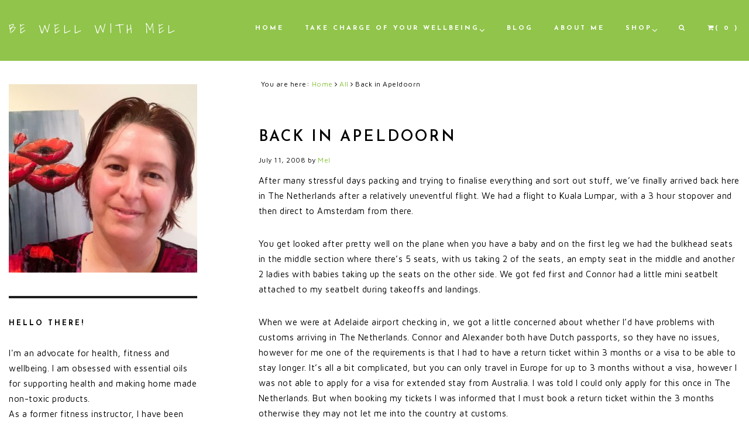

--- FILE ---
content_type: text/html; charset=UTF-8
request_url: https://mel.id.au/2008/07/back-in-apeldoorn/
body_size: 52359
content:
<!DOCTYPE html>
<html lang="en-US">
<head >
<meta charset="UTF-8" />
<meta name="viewport" content="width=device-width, initial-scale=1" />
<meta name="viewport" content="width=device-width, initial-scale=1, maximum-scale=1" /><title>Back in Apeldoorn</title>
<meta name='robots' content='max-image-preview:large' />
<link rel='dns-prefetch' href='//fonts.googleapis.com' />
<link rel="alternate" type="application/rss+xml" title="Be Well With Mel &raquo; Feed" href="https://mel.id.au/feed/" />
<link rel="alternate" type="application/rss+xml" title="Be Well With Mel &raquo; Comments Feed" href="https://mel.id.au/comments/feed/" />
<link rel="alternate" title="oEmbed (JSON)" type="application/json+oembed" href="https://mel.id.au/wp-json/oembed/1.0/embed?url=https%3A%2F%2Fmel.id.au%2F2008%2F07%2Fback-in-apeldoorn%2F" />
<link rel="alternate" title="oEmbed (XML)" type="text/xml+oembed" href="https://mel.id.au/wp-json/oembed/1.0/embed?url=https%3A%2F%2Fmel.id.au%2F2008%2F07%2Fback-in-apeldoorn%2F&#038;format=xml" />
<link rel="canonical" href="https://mel.id.au/2008/07/back-in-apeldoorn/" />
<style id='wp-img-auto-sizes-contain-inline-css' type='text/css'>
img:is([sizes=auto i],[sizes^="auto," i]){contain-intrinsic-size:3000px 1500px}
/*# sourceURL=wp-img-auto-sizes-contain-inline-css */
</style>
<link rel='stylesheet' id='zp_google_fonts-css' href='//fonts.googleapis.com/css?family=Quicksand:400,700,300|Josefin+Sans:400,100,300,600,700|Maven+Pro:400,500,700' type='text/css' media='all' />
<link rel='stylesheet' id='brutal-css' href='https://mel.id.au/wp-content/themes/brutal/style.css?ver=1.3.1' type='text/css' media='all' />
<style id='wp-emoji-styles-inline-css' type='text/css'>

	img.wp-smiley, img.emoji {
		display: inline !important;
		border: none !important;
		box-shadow: none !important;
		height: 1em !important;
		width: 1em !important;
		margin: 0 0.07em !important;
		vertical-align: -0.1em !important;
		background: none !important;
		padding: 0 !important;
	}
/*# sourceURL=wp-emoji-styles-inline-css */
</style>
<style id='wp-block-library-inline-css' type='text/css'>
:root{--wp-block-synced-color:#7a00df;--wp-block-synced-color--rgb:122,0,223;--wp-bound-block-color:var(--wp-block-synced-color);--wp-editor-canvas-background:#ddd;--wp-admin-theme-color:#007cba;--wp-admin-theme-color--rgb:0,124,186;--wp-admin-theme-color-darker-10:#006ba1;--wp-admin-theme-color-darker-10--rgb:0,107,160.5;--wp-admin-theme-color-darker-20:#005a87;--wp-admin-theme-color-darker-20--rgb:0,90,135;--wp-admin-border-width-focus:2px}@media (min-resolution:192dpi){:root{--wp-admin-border-width-focus:1.5px}}.wp-element-button{cursor:pointer}:root .has-very-light-gray-background-color{background-color:#eee}:root .has-very-dark-gray-background-color{background-color:#313131}:root .has-very-light-gray-color{color:#eee}:root .has-very-dark-gray-color{color:#313131}:root .has-vivid-green-cyan-to-vivid-cyan-blue-gradient-background{background:linear-gradient(135deg,#00d084,#0693e3)}:root .has-purple-crush-gradient-background{background:linear-gradient(135deg,#34e2e4,#4721fb 50%,#ab1dfe)}:root .has-hazy-dawn-gradient-background{background:linear-gradient(135deg,#faaca8,#dad0ec)}:root .has-subdued-olive-gradient-background{background:linear-gradient(135deg,#fafae1,#67a671)}:root .has-atomic-cream-gradient-background{background:linear-gradient(135deg,#fdd79a,#004a59)}:root .has-nightshade-gradient-background{background:linear-gradient(135deg,#330968,#31cdcf)}:root .has-midnight-gradient-background{background:linear-gradient(135deg,#020381,#2874fc)}:root{--wp--preset--font-size--normal:16px;--wp--preset--font-size--huge:42px}.has-regular-font-size{font-size:1em}.has-larger-font-size{font-size:2.625em}.has-normal-font-size{font-size:var(--wp--preset--font-size--normal)}.has-huge-font-size{font-size:var(--wp--preset--font-size--huge)}.has-text-align-center{text-align:center}.has-text-align-left{text-align:left}.has-text-align-right{text-align:right}.has-fit-text{white-space:nowrap!important}#end-resizable-editor-section{display:none}.aligncenter{clear:both}.items-justified-left{justify-content:flex-start}.items-justified-center{justify-content:center}.items-justified-right{justify-content:flex-end}.items-justified-space-between{justify-content:space-between}.screen-reader-text{border:0;clip-path:inset(50%);height:1px;margin:-1px;overflow:hidden;padding:0;position:absolute;width:1px;word-wrap:normal!important}.screen-reader-text:focus{background-color:#ddd;clip-path:none;color:#444;display:block;font-size:1em;height:auto;left:5px;line-height:normal;padding:15px 23px 14px;text-decoration:none;top:5px;width:auto;z-index:100000}html :where(.has-border-color){border-style:solid}html :where([style*=border-top-color]){border-top-style:solid}html :where([style*=border-right-color]){border-right-style:solid}html :where([style*=border-bottom-color]){border-bottom-style:solid}html :where([style*=border-left-color]){border-left-style:solid}html :where([style*=border-width]){border-style:solid}html :where([style*=border-top-width]){border-top-style:solid}html :where([style*=border-right-width]){border-right-style:solid}html :where([style*=border-bottom-width]){border-bottom-style:solid}html :where([style*=border-left-width]){border-left-style:solid}html :where(img[class*=wp-image-]){height:auto;max-width:100%}:where(figure){margin:0 0 1em}html :where(.is-position-sticky){--wp-admin--admin-bar--position-offset:var(--wp-admin--admin-bar--height,0px)}@media screen and (max-width:600px){html :where(.is-position-sticky){--wp-admin--admin-bar--position-offset:0px}}

/*# sourceURL=wp-block-library-inline-css */
</style><link rel='stylesheet' id='wc-blocks-style-css' href='https://mel.id.au/wp-content/plugins/woocommerce/assets/client/blocks/wc-blocks.css?ver=wc-10.4.3' type='text/css' media='all' />
<style id='global-styles-inline-css' type='text/css'>
:root{--wp--preset--aspect-ratio--square: 1;--wp--preset--aspect-ratio--4-3: 4/3;--wp--preset--aspect-ratio--3-4: 3/4;--wp--preset--aspect-ratio--3-2: 3/2;--wp--preset--aspect-ratio--2-3: 2/3;--wp--preset--aspect-ratio--16-9: 16/9;--wp--preset--aspect-ratio--9-16: 9/16;--wp--preset--color--black: #000000;--wp--preset--color--cyan-bluish-gray: #abb8c3;--wp--preset--color--white: #ffffff;--wp--preset--color--pale-pink: #f78da7;--wp--preset--color--vivid-red: #cf2e2e;--wp--preset--color--luminous-vivid-orange: #ff6900;--wp--preset--color--luminous-vivid-amber: #fcb900;--wp--preset--color--light-green-cyan: #7bdcb5;--wp--preset--color--vivid-green-cyan: #00d084;--wp--preset--color--pale-cyan-blue: #8ed1fc;--wp--preset--color--vivid-cyan-blue: #0693e3;--wp--preset--color--vivid-purple: #9b51e0;--wp--preset--gradient--vivid-cyan-blue-to-vivid-purple: linear-gradient(135deg,rgb(6,147,227) 0%,rgb(155,81,224) 100%);--wp--preset--gradient--light-green-cyan-to-vivid-green-cyan: linear-gradient(135deg,rgb(122,220,180) 0%,rgb(0,208,130) 100%);--wp--preset--gradient--luminous-vivid-amber-to-luminous-vivid-orange: linear-gradient(135deg,rgb(252,185,0) 0%,rgb(255,105,0) 100%);--wp--preset--gradient--luminous-vivid-orange-to-vivid-red: linear-gradient(135deg,rgb(255,105,0) 0%,rgb(207,46,46) 100%);--wp--preset--gradient--very-light-gray-to-cyan-bluish-gray: linear-gradient(135deg,rgb(238,238,238) 0%,rgb(169,184,195) 100%);--wp--preset--gradient--cool-to-warm-spectrum: linear-gradient(135deg,rgb(74,234,220) 0%,rgb(151,120,209) 20%,rgb(207,42,186) 40%,rgb(238,44,130) 60%,rgb(251,105,98) 80%,rgb(254,248,76) 100%);--wp--preset--gradient--blush-light-purple: linear-gradient(135deg,rgb(255,206,236) 0%,rgb(152,150,240) 100%);--wp--preset--gradient--blush-bordeaux: linear-gradient(135deg,rgb(254,205,165) 0%,rgb(254,45,45) 50%,rgb(107,0,62) 100%);--wp--preset--gradient--luminous-dusk: linear-gradient(135deg,rgb(255,203,112) 0%,rgb(199,81,192) 50%,rgb(65,88,208) 100%);--wp--preset--gradient--pale-ocean: linear-gradient(135deg,rgb(255,245,203) 0%,rgb(182,227,212) 50%,rgb(51,167,181) 100%);--wp--preset--gradient--electric-grass: linear-gradient(135deg,rgb(202,248,128) 0%,rgb(113,206,126) 100%);--wp--preset--gradient--midnight: linear-gradient(135deg,rgb(2,3,129) 0%,rgb(40,116,252) 100%);--wp--preset--font-size--small: 13px;--wp--preset--font-size--medium: 20px;--wp--preset--font-size--large: 36px;--wp--preset--font-size--x-large: 42px;--wp--preset--spacing--20: 0.44rem;--wp--preset--spacing--30: 0.67rem;--wp--preset--spacing--40: 1rem;--wp--preset--spacing--50: 1.5rem;--wp--preset--spacing--60: 2.25rem;--wp--preset--spacing--70: 3.38rem;--wp--preset--spacing--80: 5.06rem;--wp--preset--shadow--natural: 6px 6px 9px rgba(0, 0, 0, 0.2);--wp--preset--shadow--deep: 12px 12px 50px rgba(0, 0, 0, 0.4);--wp--preset--shadow--sharp: 6px 6px 0px rgba(0, 0, 0, 0.2);--wp--preset--shadow--outlined: 6px 6px 0px -3px rgb(255, 255, 255), 6px 6px rgb(0, 0, 0);--wp--preset--shadow--crisp: 6px 6px 0px rgb(0, 0, 0);}:where(.is-layout-flex){gap: 0.5em;}:where(.is-layout-grid){gap: 0.5em;}body .is-layout-flex{display: flex;}.is-layout-flex{flex-wrap: wrap;align-items: center;}.is-layout-flex > :is(*, div){margin: 0;}body .is-layout-grid{display: grid;}.is-layout-grid > :is(*, div){margin: 0;}:where(.wp-block-columns.is-layout-flex){gap: 2em;}:where(.wp-block-columns.is-layout-grid){gap: 2em;}:where(.wp-block-post-template.is-layout-flex){gap: 1.25em;}:where(.wp-block-post-template.is-layout-grid){gap: 1.25em;}.has-black-color{color: var(--wp--preset--color--black) !important;}.has-cyan-bluish-gray-color{color: var(--wp--preset--color--cyan-bluish-gray) !important;}.has-white-color{color: var(--wp--preset--color--white) !important;}.has-pale-pink-color{color: var(--wp--preset--color--pale-pink) !important;}.has-vivid-red-color{color: var(--wp--preset--color--vivid-red) !important;}.has-luminous-vivid-orange-color{color: var(--wp--preset--color--luminous-vivid-orange) !important;}.has-luminous-vivid-amber-color{color: var(--wp--preset--color--luminous-vivid-amber) !important;}.has-light-green-cyan-color{color: var(--wp--preset--color--light-green-cyan) !important;}.has-vivid-green-cyan-color{color: var(--wp--preset--color--vivid-green-cyan) !important;}.has-pale-cyan-blue-color{color: var(--wp--preset--color--pale-cyan-blue) !important;}.has-vivid-cyan-blue-color{color: var(--wp--preset--color--vivid-cyan-blue) !important;}.has-vivid-purple-color{color: var(--wp--preset--color--vivid-purple) !important;}.has-black-background-color{background-color: var(--wp--preset--color--black) !important;}.has-cyan-bluish-gray-background-color{background-color: var(--wp--preset--color--cyan-bluish-gray) !important;}.has-white-background-color{background-color: var(--wp--preset--color--white) !important;}.has-pale-pink-background-color{background-color: var(--wp--preset--color--pale-pink) !important;}.has-vivid-red-background-color{background-color: var(--wp--preset--color--vivid-red) !important;}.has-luminous-vivid-orange-background-color{background-color: var(--wp--preset--color--luminous-vivid-orange) !important;}.has-luminous-vivid-amber-background-color{background-color: var(--wp--preset--color--luminous-vivid-amber) !important;}.has-light-green-cyan-background-color{background-color: var(--wp--preset--color--light-green-cyan) !important;}.has-vivid-green-cyan-background-color{background-color: var(--wp--preset--color--vivid-green-cyan) !important;}.has-pale-cyan-blue-background-color{background-color: var(--wp--preset--color--pale-cyan-blue) !important;}.has-vivid-cyan-blue-background-color{background-color: var(--wp--preset--color--vivid-cyan-blue) !important;}.has-vivid-purple-background-color{background-color: var(--wp--preset--color--vivid-purple) !important;}.has-black-border-color{border-color: var(--wp--preset--color--black) !important;}.has-cyan-bluish-gray-border-color{border-color: var(--wp--preset--color--cyan-bluish-gray) !important;}.has-white-border-color{border-color: var(--wp--preset--color--white) !important;}.has-pale-pink-border-color{border-color: var(--wp--preset--color--pale-pink) !important;}.has-vivid-red-border-color{border-color: var(--wp--preset--color--vivid-red) !important;}.has-luminous-vivid-orange-border-color{border-color: var(--wp--preset--color--luminous-vivid-orange) !important;}.has-luminous-vivid-amber-border-color{border-color: var(--wp--preset--color--luminous-vivid-amber) !important;}.has-light-green-cyan-border-color{border-color: var(--wp--preset--color--light-green-cyan) !important;}.has-vivid-green-cyan-border-color{border-color: var(--wp--preset--color--vivid-green-cyan) !important;}.has-pale-cyan-blue-border-color{border-color: var(--wp--preset--color--pale-cyan-blue) !important;}.has-vivid-cyan-blue-border-color{border-color: var(--wp--preset--color--vivid-cyan-blue) !important;}.has-vivid-purple-border-color{border-color: var(--wp--preset--color--vivid-purple) !important;}.has-vivid-cyan-blue-to-vivid-purple-gradient-background{background: var(--wp--preset--gradient--vivid-cyan-blue-to-vivid-purple) !important;}.has-light-green-cyan-to-vivid-green-cyan-gradient-background{background: var(--wp--preset--gradient--light-green-cyan-to-vivid-green-cyan) !important;}.has-luminous-vivid-amber-to-luminous-vivid-orange-gradient-background{background: var(--wp--preset--gradient--luminous-vivid-amber-to-luminous-vivid-orange) !important;}.has-luminous-vivid-orange-to-vivid-red-gradient-background{background: var(--wp--preset--gradient--luminous-vivid-orange-to-vivid-red) !important;}.has-very-light-gray-to-cyan-bluish-gray-gradient-background{background: var(--wp--preset--gradient--very-light-gray-to-cyan-bluish-gray) !important;}.has-cool-to-warm-spectrum-gradient-background{background: var(--wp--preset--gradient--cool-to-warm-spectrum) !important;}.has-blush-light-purple-gradient-background{background: var(--wp--preset--gradient--blush-light-purple) !important;}.has-blush-bordeaux-gradient-background{background: var(--wp--preset--gradient--blush-bordeaux) !important;}.has-luminous-dusk-gradient-background{background: var(--wp--preset--gradient--luminous-dusk) !important;}.has-pale-ocean-gradient-background{background: var(--wp--preset--gradient--pale-ocean) !important;}.has-electric-grass-gradient-background{background: var(--wp--preset--gradient--electric-grass) !important;}.has-midnight-gradient-background{background: var(--wp--preset--gradient--midnight) !important;}.has-small-font-size{font-size: var(--wp--preset--font-size--small) !important;}.has-medium-font-size{font-size: var(--wp--preset--font-size--medium) !important;}.has-large-font-size{font-size: var(--wp--preset--font-size--large) !important;}.has-x-large-font-size{font-size: var(--wp--preset--font-size--x-large) !important;}
/*# sourceURL=global-styles-inline-css */
</style>

<style id='classic-theme-styles-inline-css' type='text/css'>
/*! This file is auto-generated */
.wp-block-button__link{color:#fff;background-color:#32373c;border-radius:9999px;box-shadow:none;text-decoration:none;padding:calc(.667em + 2px) calc(1.333em + 2px);font-size:1.125em}.wp-block-file__button{background:#32373c;color:#fff;text-decoration:none}
/*# sourceURL=/wp-includes/css/classic-themes.min.css */
</style>
<style id='woocommerce-inline-inline-css' type='text/css'>
.woocommerce form .form-row .required { visibility: visible; }
/*# sourceURL=woocommerce-inline-inline-css */
</style>
<link rel='stylesheet' id='bootstrap-css' href='https://mel.id.au/wp-content/themes/brutal/css/bootstrap.css?ver=6.9' type='text/css' media='all' />
<link rel='stylesheet' id='script_css-css' href='https://mel.id.au/wp-content/themes/brutal/css/scripts.css?ver=6.9' type='text/css' media='all' />
<link rel='stylesheet' id='main-css' href='https://mel.id.au/wp-content/themes/brutal/css/main.css?ver=6.9' type='text/css' media='all' />
<link rel='stylesheet' id='animatecss-css' href='https://mel.id.au/wp-content/themes/brutal/css/animate.min.css?ver=6.9' type='text/css' media='all' />
<link rel='stylesheet' id='owl_carousel-css' href='https://mel.id.au/wp-content/themes/brutal/css/owl.carousel.css?ver=6.9' type='text/css' media='all' />
<link rel='stylesheet' id='owl_carousel_transition-css' href='https://mel.id.au/wp-content/themes/brutal/css/owl.transitions.css?ver=6.9' type='text/css' media='all' />
<link rel='stylesheet' id='woo_css-css' href='https://mel.id.au/wp-content/themes/brutal/css/wc.css?ver=6.9' type='text/css' media='all' />
<link rel='stylesheet' id='mobile-css' href='https://mel.id.au/wp-content/themes/brutal/css/mobile.css?ver=6.9' type='text/css' media='all' />
<link rel='stylesheet' id='custom_css-css' href='https://mel.id.au/wp-content/themes/brutal/custom.css?ver=6.9' type='text/css' media='all' />
<script type="text/javascript" src="https://mel.id.au/wp-includes/js/jquery/jquery.min.js?ver=3.7.1" id="jquery-core-js"></script>
<script type="text/javascript" src="https://mel.id.au/wp-includes/js/jquery/jquery-migrate.min.js?ver=3.4.1" id="jquery-migrate-js"></script>
<script type="text/javascript" src="https://mel.id.au/wp-content/plugins/woocommerce/assets/js/jquery-blockui/jquery.blockUI.min.js?ver=2.7.0-wc.10.4.3" id="wc-jquery-blockui-js" defer="defer" data-wp-strategy="defer"></script>
<script type="text/javascript" id="wc-add-to-cart-js-extra">
/* <![CDATA[ */
var wc_add_to_cart_params = {"ajax_url":"/wp-admin/admin-ajax.php","wc_ajax_url":"/?wc-ajax=%%endpoint%%","i18n_view_cart":"View cart","cart_url":"https://mel.id.au/shop/cart/","is_cart":"","cart_redirect_after_add":"no"};
//# sourceURL=wc-add-to-cart-js-extra
/* ]]> */
</script>
<script type="text/javascript" src="https://mel.id.au/wp-content/plugins/woocommerce/assets/js/frontend/add-to-cart.min.js?ver=10.4.3" id="wc-add-to-cart-js" defer="defer" data-wp-strategy="defer"></script>
<script type="text/javascript" src="https://mel.id.au/wp-content/plugins/woocommerce/assets/js/js-cookie/js.cookie.min.js?ver=2.1.4-wc.10.4.3" id="wc-js-cookie-js" defer="defer" data-wp-strategy="defer"></script>
<script type="text/javascript" id="woocommerce-js-extra">
/* <![CDATA[ */
var woocommerce_params = {"ajax_url":"/wp-admin/admin-ajax.php","wc_ajax_url":"/?wc-ajax=%%endpoint%%","i18n_password_show":"Show password","i18n_password_hide":"Hide password"};
//# sourceURL=woocommerce-js-extra
/* ]]> */
</script>
<script type="text/javascript" src="https://mel.id.au/wp-content/plugins/woocommerce/assets/js/frontend/woocommerce.min.js?ver=10.4.3" id="woocommerce-js" defer="defer" data-wp-strategy="defer"></script>
<script type="text/javascript" src="https://mel.id.au/wp-content/themes/brutal/js/jquery.jplayer.min.js?ver=2.5.0" id="jquery_jplayer-js"></script>
<link rel="https://api.w.org/" href="https://mel.id.au/wp-json/" /><link rel="alternate" title="JSON" type="application/json" href="https://mel.id.au/wp-json/wp/v2/posts/464" /><link rel="EditURI" type="application/rsd+xml" title="RSD" href="https://mel.id.au/xmlrpc.php?rsd" />
<link rel="pingback" href="https://mel.id.au/xmlrpc.php" />
	<noscript><style>.woocommerce-product-gallery{ opacity: 1 !important; }</style></noscript>
			<style type="text/css" id="wp-custom-css">
			/*site styling*/

@import url(https://fonts.googleapis.com/css2?family=Amatic+SC:wght@700&display=swap);
@import url(https://fonts.googleapis.com/css2?family=Shadows+Into+Light:wght@400&display=swap);
body{
	font-size:1.5em;
}

a{
	color: #84be36;
}
a:hover{
	color: #acd874;
}
.button:hover, .btn[type="submit"]:hover, input[type="reset"]:hover, input[type="button"]:hover, input[type="submit"]:hover, .button[type="submit"]:hover, .products li a.added_to_cart:hover, #edd_checkout_wrap .edd-submit.button:hover {
	background-color: #84be36;
	border-color:#84be36;
}


::selection{
	background-color:#acd874;
	background:#acd874;
}

/* testimonials*/

.testimonial_section .quote-icon img {
    border-radius: 0;
    height: 160px;
    margin-bottom: 0;
    width: auto;
}

/* custom sections*/

#why-essential-oils p, #starter-bundles p{
	font-size: 1.2em;
}
#why-essential-oils p{
	width:50%;
	height:100%;
	margin-left:50%;
	padding:50px;
}
#starter-bundles p{
	margin-left:20%;
	margin-right:20%;
}
.pricing_section li.pricing ul li {
	list-style-type: square; 
	padding: 1px 0;
}
.pricing_section li.pricing ul, .plan-terms:after{
	padding-top: 2px;
}


/*navigation menu*/

header#header.site-header.navbar.navbar-fixed-top{
	background-color: #84be36;
	color: #fff;
	opacity: 90%;
	/*padding: 15px;*/
}
.site-title a{
	color: #fff;
	font-family: 'Shadows Into Light', cursive;
	font-size: 1.4em;
}


@media (min-width: 1024px){
	.navbar ul li a{
		color: #fff;
	}	

	.nav > li > a:hover, 
	.site-title a:hover {
		color: #333;
	}
} 



/*
.nav-secondary ul.nav a, .nav-primary ul.nav a, .nav-secondary ul.nav li ul.sub-menu li.current-menu-item a, .nav-primary ul.nav li ul.sub-menu li.current-menu-item a{}


/*.nav-secondary ul.nav li.current-menu-item a, .nav-primary ul.nav li.current-menu-item a, .nav-secondary ul.nav li ul.sub-menu li.current-menu-item a, .nav-primary ul.nav li ul.sub-menu li.current-menu-item a{
	color: #333;
	font-weight:bold;
}*/

/*drop down menu*/
.navbar .nav ul.sub-menu li {
	background-color:#333;
}

@media (max-width: 1024px){
	#header .nav-secondary {
		background-color:#333;
	}
}



/*hamburger menu*/
@media (max-width: 1024px){
.navbar-default .navbar-toggle .icon-bar{
	background-color: white;
	}
	.mobile_menu.navbar-default{
		margin:0px;
	}
}

/*footer*/
footer.site-footer.bottom-menu{
	background-color: #333;
	color: #fff;
}
.zp_section_template .site-inner{
	margin-bottom:0;
	background-color:#000;
}

/*reduce space between sections*/

.section_wrapper{
	padding-top:40px;
	padding-bottom:20px;
}
.section_wrapper header{
	padding:0px;
}
/*.liner{
	margin:20px;
}*/
.site-inner{
	padding: 120px 0 100px 0;
}

/* woocommerce styling*/
h2.woocommerce-loop-product__title{
	font-size: 1.2em;
	/*text-transform: capitalize;*/
	letter-spacing:2px;
}
.price del, .single-product .price del{
	font-weight:normal;
	color:#333;
}
.price{
	font-weight:bold;
	color:#84be36;
}

.btn-white {
    background-color: #efefef;
    border: 2px solid #cccccc;
}

.btn-white:hover, .btn-white:focus, .btn-white:active, .btn-white.active, .open .dropdown-toggle.btn-white, 
.dropdown-menu, .dropdown-menu:hover {
    border: 2px solid #84be36;
}

.dropdown-menu li > a:hover{
	color: #84be36;
}

table.variations label, .resetvariations {
    font-size: 1.1em;
    font-weight:700;
}

/* woocommerce theme update*/
ol.flex-control-nav.flex-control-thumbs {
list-style: none;
padding: 0;
}

ol.flex-control-nav.flex-control-thumbs li {
display: inline-block;
}

a.woocommerce-product-gallery__trigger {
display: none;
}

.woocommerce-product-gallery{
position: relative;
}
.woocommerce-product-gallery ol.flex-control-nav.flex-control-thumbs {
list-style: none;
padding: 0 20px;
position: absolute;
bottom: 0;
float: right;
right: 0;
}

.woocommerce-product-gallery ol.flex-control-nav.flex-control-thumbs li {
display: inline-block;
width: 80px;
padding: 0 5px;
}

/*WP admin fix*/
body.admin-bar header#header{
margin-top: 32px;
}

/*submenu fix*/
.sf-menu li:hover ul, .sf-menu li.sfHover ul {
top: 75px;
display: block;
left: 0 !important;
}		</style>
		</head>
<body class="wp-singular post-template-default single single-post postid-464 single-format-standard wp-theme-genesis wp-child-theme-brutal theme-genesis woocommerce-no-js header-full-width sidebar-content genesis-breadcrumbs-visible" itemscope itemtype="https://schema.org/WebPage"><div class="preloader"><div class="loader">Loading...</div></div><div class="site-container"><header class="site-header navbar navbar-fixed-top" id="header" itemscope itemtype="https://schema.org/WPHeader"><div class="container"><div class="title-area navbar-brand"><p class="site-title" itemprop="headline"><a href="https://mel.id.au/">Be Well With Mel</a></p><p class="site-description" itemprop="description">Wellbeing advocate, non-toxic living, take charge of your personality</p></div><div class="mobile_menu navbar-default" role="navigation"><button type="button" class="navbar-toggle" data-toggle="collapse" data-target=".navbar-collapse"><span class="sr-only">Toggle navigation</span><span class="icon-bar"></span><span class="icon-bar"></span><span class="icon-bar"></span></button></div><nav class="nav-secondary navbar-collapse pull-right in" aria-label="Secondary" itemscope itemtype="https://schema.org/SiteNavigationElement"><ul id="menu-main-menu-2" class="menu genesis-nav-menu menu-secondary nav navbar-nav pull-right"><li id="menu-item-648" class="menu-item menu-item-type-post_type menu-item-object-page menu-item-home dropdown"><a class="external"  href="https://mel.id.au/"   >Home</a></li>
<li id="menu-item-3796" class="menu-item menu-item-type-post_type menu-item-object-page menu-item-has-children dropdown"><a class="external"  href="https://mel.id.au/wellbeing/"   >Take Charge of Your Wellbeing</a>
<ul class="sub-menu">
<li id="menu-item-3620" class="menu-item menu-item-type-post_type menu-item-object-page dropdown"><a class="external"  href="https://mel.id.au/wellbeing/personality-typing/"   >Personality Typing</a></li>
<li id="menu-item-3366" class="menu-item menu-item-type-post_type menu-item-object-page dropdown"><a class="external"  href="https://mel.id.au/wellbeing/essential-oils/"   >Wellbeing</a></li>
</ul>
</li>
<li id="menu-item-649" class="menu-item menu-item-type-post_type menu-item-object-page current_page_parent dropdown"><a class="external"  href="https://mel.id.au/blog/"   >Blog</a></li>
<li id="menu-item-650" class="menu-item menu-item-type-post_type menu-item-object-page dropdown"><a class="external"  href="https://mel.id.au/about/"   >About Me</a></li>
<li id="menu-item-2672" class="menu-item menu-item-type-post_type menu-item-object-page menu-item-has-children dropdown"><a class="external"  href="https://mel.id.au/shop/"   >Shop</a>
<ul class="sub-menu">
<li id="menu-item-2678" class="menu-item menu-item-type-post_type menu-item-object-page dropdown"><a class="external"  href="https://mel.id.au/shop/my-account/"   >My account</a></li>
<li id="menu-item-3336" class="menu-item menu-item-type-custom menu-item-object-custom dropdown"><a class="external"  href="https://mel.id.au/shop/my-account/orders/"   >Orders</a></li>
</ul>
</li>
<li class="right search"><a href="#"><i class="fa fa-search"></i></a><div class="search_form_dropdown" style="display: none;"><form method="get" class="search-form control-group large" action="https://mel.id.au/" role="search"><div class="input-group"><input type="search" class="search-input input-lg" name="s" placeholder="Search this website&#x2026;" /><span class="search-span input-group-btn"><button class="search-btn btn btn-inverse btn-lg" type="submit" name="submit"><i class="fa fa-search"></i></button></span></div></form></div></li><li class="right zp_cart_item"><a href="https://mel.id.au/shop/cart/" class="external"><i class="fa fa-shopping-cart"></i>( 0 )</a></li></ul></nav></div></header><div class="site-inner"><div class="content-sidebar-wrap"><div class="container"><div class="row"><main class="content col-sm-12 col-md-8 col-xs-12"><div class="breadcrumb" itemscope itemtype="https://schema.org/BreadcrumbList">You are here: <span class="breadcrumb-link-wrap" itemprop="itemListElement" itemscope itemtype="https://schema.org/ListItem"><a class="breadcrumb-link" href="https://mel.id.au/" itemprop="item"><span class="breadcrumb-link-text-wrap" itemprop="name">Home</span></a><meta itemprop="position" content="1"></span> <i class="fa fa-angle-right"></i> <span class="breadcrumb-link-wrap" itemprop="itemListElement" itemscope itemtype="https://schema.org/ListItem"><a class="breadcrumb-link" href="https://mel.id.au/category/all/" itemprop="item"><span class="breadcrumb-link-text-wrap" itemprop="name">All</span></a><meta itemprop="position" content="2"></span> <i class="fa fa-angle-right"></i> Back in Apeldoorn</div><article class="post-464 post type-post status-publish format-standard category-all category-archive category-personal tag-apeldoorn entry" aria-label="Back in Apeldoorn" itemscope itemtype="https://schema.org/CreativeWork"><header class="entry-header"><h1 class="entry-title" itemprop="headline">Back in Apeldoorn</h1>
<p class="entry-meta"><time class="entry-time" itemprop="datePublished" datetime="2008-07-11T23:55:37+09:30">July 11, 2008</time> by <span class="entry-author" itemprop="author" itemscope itemtype="https://schema.org/Person"><a href="https://mel.id.au/author/admin/" class="entry-author-link" rel="author" itemprop="url"><span class="entry-author-name" itemprop="name">Mel</span></a></span>  </p></header><div class="entry-content" itemprop="text"><p>After many stressful days packing and trying to finalise everything and sort out stuff, we&#8217;ve finally arrived back here in The Netherlands after a relatively uneventful flight. We had a flight to Kuala Lumpar, with a 3 hour stopover and then direct to Amsterdam from there.</p>
<p>You get looked after pretty well on the plane when you have a baby and on the first leg we had the bulkhead seats in the middle section where there&#8217;s 5 seats, with us taking 2 of the seats, an empty seat in the middle and another 2 ladies with babies taking up the seats on the other side. We got fed first and Connor had a little mini seatbelt attached to my seatbelt during takeoffs and landings.</p>
<p>When we were at Adelaide airport checking in, we got a little concerned about whether I&#8217;d have problems with customs arriving in The Netherlands. Connor and Alexander both have Dutch passports, so they have no issues, however for me one of the requirements is that I had to have a return ticket within 3 months or a visa to be able to stay longer. It&#8217;s all a bit complicated, but you can only travel in Europe for up to 3 months without a visa, however I was not able to apply for a visa for extended stay from Australia. I was told I could only apply for this once in The Netherlands. But when booking my tickets I was informed that I must book a return ticket within the 3 months otherwise they may not let me into the country at customs.</p>
<p>So, when checking in at Adelaide the lady checked my return ticket and she became concerned because my ticket was a few days over 90 days. Apparently the return ticket must be within 90 days, which is a bit different from 3 months! In the end she let me through and said &#8220;I should be okay&#8221; because it was only a few days out. This wasn&#8217;t hugely reassuring!</p>
<p>Anyway, as it turned out I didn&#8217;t need to worry and it was a bit alarming actually at the relative slackness of customs. When leaving Kuala Lumpar I accidently handed over both Connor&#8217;s Australian and Dutch passports. I got his Aussie passport mixed up with mine. I didn&#8217;t realise until AFTER I got through customs when I was putting the passports away. They let me through without checking my passport!</p>
<p>Then when arriving in Amsterdam, they only did the usual checks of mine and Connor&#8217;s passports (this time I handed them the correct passport), but there was no check of my tickets or my length of stay or anything. Seems in Australia they are far more picky, which of course Australian customs are much tougher.</p>
<p>At the baggage collection we were unsure of where our pram would arrive as I didn&#8217;t think it would come out of the usual section. So I enquired at the desk and they pointed where I needed to go&#8230;&#8230;.Alexander and I laughed when we realised that we were standing directly under the sign that said &#8220;Odd-sized baggage&#8221;.</p>
<p><a title="View outside Alex’s apartment" href="http://mel.id.au/wp-content/uploads/2008/07/alexs_apartment.jpg"></a><a title="View outside Alex’s apartment" href="http://mel.id.au/wp-content/uploads/2008/07/alexs_apartment.jpg"></a>Back at Alex&#8217;s apartment it&#8217;s strange, because I recognise things but it all looks so different. It&#8217;s green and flowers everywhere, leaves on the trees. It&#8217;s hard for me to spot the old familiar sights as it is apparently summer now, although you wouldn&#8217;t know it while wearing a jacket and long pants!</p>
<p style="text-align: center"><img decoding="async" src="http://mel.id.au/wp-content/uploads/2008/07/alexs_apartment.jpg" border="0" alt="View outside Alex’s apartment" width="400" height="300" /></p>
<p style="text-align: center"> </p>
<p> </p>
<p><a href="http://mel.id.au/?p=356">Last years winter view</a></p>
<!--<rdf:RDF xmlns:rdf="http://www.w3.org/1999/02/22-rdf-syntax-ns#"
			xmlns:dc="http://purl.org/dc/elements/1.1/"
			xmlns:trackback="http://madskills.com/public/xml/rss/module/trackback/">
		<rdf:Description rdf:about="https://mel.id.au/2008/07/back-in-apeldoorn/"
    dc:identifier="https://mel.id.au/2008/07/back-in-apeldoorn/"
    dc:title="Back in Apeldoorn"
    trackback:ping="https://mel.id.au/2008/07/back-in-apeldoorn/trackback/" />
</rdf:RDF>-->
</div><footer class="entry-footer"><p class="entry-meta"><span class="entry-categories"><a href="https://mel.id.au/category/all/" rel="category tag">All</a>, <a href="https://mel.id.au/category/archive/" rel="category tag">Archive</a>, <a href="https://mel.id.au/category/personal/" rel="category tag">Personal</a></span> <span class="entry-tags"><a href="https://mel.id.au/tag/apeldoorn/" rel="tag">Apeldoorn</a></span></p></footer></article></main><aside class="sidebar sidebar-primary widget-area col-sm-12 col-md-4 col-xs-12" role="complementary" aria-label="Primary Sidebar" itemscope itemtype="https://schema.org/WPSideBar"><section id="media_image-2" class="widget widget_media_image"><div class="widget-wrap"><img width="400" height="400" src="https://mel.id.au/wp-content/uploads/2020/09/mel-2020-square-400x400.jpg" class="image wp-image-2557  attachment-medium size-medium" alt="" style="max-width: 100%; height: auto;" decoding="async" loading="lazy" srcset="https://mel.id.au/wp-content/uploads/2020/09/mel-2020-square-400x400.jpg 400w, https://mel.id.au/wp-content/uploads/2020/09/mel-2020-square-300x300.jpg 300w, https://mel.id.au/wp-content/uploads/2020/09/mel-2020-square-100x100.jpg 100w, https://mel.id.au/wp-content/uploads/2020/09/mel-2020-square-600x600.jpg 600w, https://mel.id.au/wp-content/uploads/2020/09/mel-2020-square-1024x1024.jpg 1024w, https://mel.id.au/wp-content/uploads/2020/09/mel-2020-square-200x200.jpg 200w, https://mel.id.au/wp-content/uploads/2020/09/mel-2020-square-768x768.jpg 768w, https://mel.id.au/wp-content/uploads/2020/09/mel-2020-square.jpg 1414w" sizes="auto, (max-width: 400px) 100vw, 400px" /></div></section>
<section id="custom_html-2" class="widget_text widget widget_custom_html"><div class="widget_text widget-wrap"><h4 class="widget-title widgettitle">Hello There!</h4>
<div class="textwidget custom-html-widget">I'm an advocate for health, fitness and wellbeing. I am obsessed with essential oils for supporting health and making home made non-toxic products. 
<br />
As a former fitness instructor, I have been plagued with serious injuries, fatigue and unexplained health issues. This drove me to find other solutions to improve my health, and hence this site has been redesigned in 2020 with a new focus!</div></div></section>
<section id="archives-2" class="widget widget_archive"><div class="widget-wrap"><h4 class="widget-title widgettitle">Archives</h4>
		<label class="screen-reader-text" for="archives-dropdown-2">Archives</label>
		<select id="archives-dropdown-2" name="archive-dropdown">
			
			<option value="">Select Month</option>
				<option value='https://mel.id.au/2021/02/'> February 2021 &nbsp;(1)</option>
	<option value='https://mel.id.au/2019/02/'> February 2019 &nbsp;(1)</option>
	<option value='https://mel.id.au/2019/01/'> January 2019 &nbsp;(1)</option>
	<option value='https://mel.id.au/2012/02/'> February 2012 &nbsp;(1)</option>
	<option value='https://mel.id.au/2012/01/'> January 2012 &nbsp;(2)</option>
	<option value='https://mel.id.au/2011/12/'> December 2011 &nbsp;(1)</option>
	<option value='https://mel.id.au/2011/11/'> November 2011 &nbsp;(3)</option>
	<option value='https://mel.id.au/2011/06/'> June 2011 &nbsp;(7)</option>
	<option value='https://mel.id.au/2011/02/'> February 2011 &nbsp;(1)</option>
	<option value='https://mel.id.au/2010/11/'> November 2010 &nbsp;(1)</option>
	<option value='https://mel.id.au/2010/09/'> September 2010 &nbsp;(2)</option>
	<option value='https://mel.id.au/2010/08/'> August 2010 &nbsp;(3)</option>
	<option value='https://mel.id.au/2010/07/'> July 2010 &nbsp;(3)</option>
	<option value='https://mel.id.au/2010/06/'> June 2010 &nbsp;(4)</option>
	<option value='https://mel.id.au/2010/05/'> May 2010 &nbsp;(2)</option>
	<option value='https://mel.id.au/2010/03/'> March 2010 &nbsp;(3)</option>
	<option value='https://mel.id.au/2010/02/'> February 2010 &nbsp;(1)</option>
	<option value='https://mel.id.au/2010/01/'> January 2010 &nbsp;(1)</option>
	<option value='https://mel.id.au/2009/12/'> December 2009 &nbsp;(3)</option>
	<option value='https://mel.id.au/2009/11/'> November 2009 &nbsp;(1)</option>
	<option value='https://mel.id.au/2009/10/'> October 2009 &nbsp;(3)</option>
	<option value='https://mel.id.au/2009/07/'> July 2009 &nbsp;(4)</option>
	<option value='https://mel.id.au/2009/06/'> June 2009 &nbsp;(7)</option>
	<option value='https://mel.id.au/2009/04/'> April 2009 &nbsp;(1)</option>
	<option value='https://mel.id.au/2009/03/'> March 2009 &nbsp;(1)</option>
	<option value='https://mel.id.au/2009/02/'> February 2009 &nbsp;(5)</option>
	<option value='https://mel.id.au/2009/01/'> January 2009 &nbsp;(8)</option>
	<option value='https://mel.id.au/2008/12/'> December 2008 &nbsp;(7)</option>
	<option value='https://mel.id.au/2008/11/'> November 2008 &nbsp;(3)</option>
	<option value='https://mel.id.au/2008/10/'> October 2008 &nbsp;(4)</option>
	<option value='https://mel.id.au/2008/09/'> September 2008 &nbsp;(8)</option>
	<option value='https://mel.id.au/2008/08/'> August 2008 &nbsp;(5)</option>
	<option value='https://mel.id.au/2008/07/'> July 2008 &nbsp;(15)</option>
	<option value='https://mel.id.au/2008/06/'> June 2008 &nbsp;(7)</option>
	<option value='https://mel.id.au/2008/05/'> May 2008 &nbsp;(4)</option>
	<option value='https://mel.id.au/2008/04/'> April 2008 &nbsp;(7)</option>
	<option value='https://mel.id.au/2008/03/'> March 2008 &nbsp;(11)</option>
	<option value='https://mel.id.au/2008/02/'> February 2008 &nbsp;(10)</option>
	<option value='https://mel.id.au/2008/01/'> January 2008 &nbsp;(19)</option>
	<option value='https://mel.id.au/2007/12/'> December 2007 &nbsp;(22)</option>
	<option value='https://mel.id.au/2007/11/'> November 2007 &nbsp;(13)</option>
	<option value='https://mel.id.au/2007/10/'> October 2007 &nbsp;(6)</option>
	<option value='https://mel.id.au/2007/09/'> September 2007 &nbsp;(7)</option>
	<option value='https://mel.id.au/2007/08/'> August 2007 &nbsp;(22)</option>
	<option value='https://mel.id.au/2007/07/'> July 2007 &nbsp;(12)</option>
	<option value='https://mel.id.au/2007/06/'> June 2007 &nbsp;(13)</option>
	<option value='https://mel.id.au/2007/05/'> May 2007 &nbsp;(19)</option>
	<option value='https://mel.id.au/2007/04/'> April 2007 &nbsp;(17)</option>
	<option value='https://mel.id.au/2007/03/'> March 2007 &nbsp;(17)</option>
	<option value='https://mel.id.au/2007/02/'> February 2007 &nbsp;(19)</option>
	<option value='https://mel.id.au/2007/01/'> January 2007 &nbsp;(9)</option>
	<option value='https://mel.id.au/2006/12/'> December 2006 &nbsp;(20)</option>
	<option value='https://mel.id.au/2006/11/'> November 2006 &nbsp;(10)</option>
	<option value='https://mel.id.au/2006/10/'> October 2006 &nbsp;(13)</option>
	<option value='https://mel.id.au/2006/09/'> September 2006 &nbsp;(8)</option>
	<option value='https://mel.id.au/2006/08/'> August 2006 &nbsp;(4)</option>
	<option value='https://mel.id.au/2006/07/'> July 2006 &nbsp;(3)</option>
	<option value='https://mel.id.au/2006/06/'> June 2006 &nbsp;(7)</option>
	<option value='https://mel.id.au/2006/05/'> May 2006 &nbsp;(2)</option>
	<option value='https://mel.id.au/2006/04/'> April 2006 &nbsp;(2)</option>

		</select>

			<script type="text/javascript">
/* <![CDATA[ */

( ( dropdownId ) => {
	const dropdown = document.getElementById( dropdownId );
	function onSelectChange() {
		setTimeout( () => {
			if ( 'escape' === dropdown.dataset.lastkey ) {
				return;
			}
			if ( dropdown.value ) {
				document.location.href = dropdown.value;
			}
		}, 250 );
	}
	function onKeyUp( event ) {
		if ( 'Escape' === event.key ) {
			dropdown.dataset.lastkey = 'escape';
		} else {
			delete dropdown.dataset.lastkey;
		}
	}
	function onClick() {
		delete dropdown.dataset.lastkey;
	}
	dropdown.addEventListener( 'keyup', onKeyUp );
	dropdown.addEventListener( 'click', onClick );
	dropdown.addEventListener( 'change', onSelectChange );
})( "archives-dropdown-2" );

//# sourceURL=WP_Widget_Archives%3A%3Awidget
/* ]]> */
</script>
</div></section>

		<section id="recent-posts-4" class="widget widget_recent_entries"><div class="widget-wrap">
		<h4 class="widget-title widgettitle">Recent Posts</h4>

		<ul>
											<li>
					<a href="https://mel.id.au/2021/02/spice-up-your-valentines-day/">Spice up your Valentine&#8217;s day!</a>
											<span class="post-date">February 9, 2021</span>
									</li>
											<li>
					<a href="https://mel.id.au/2019/02/hand-made-soap-with-essential-oils/">Hand made soap with Essential Oils</a>
											<span class="post-date">February 10, 2019</span>
									</li>
											<li>
					<a href="https://mel.id.au/2019/01/back-to-fitness/">Back to fitness</a>
											<span class="post-date">January 28, 2019</span>
									</li>
											<li>
					<a href="https://mel.id.au/2012/02/valentines-mix-for-bodybalance/">Valentine&#8217;s Mix for bodybalance</a>
											<span class="post-date">February 2, 2012</span>
									</li>
											<li>
					<a href="https://mel.id.au/2012/01/upcoming-valentines-day/">Upcoming Valentine&#8217;s Day</a>
											<span class="post-date">January 29, 2012</span>
									</li>
					</ul>

		</div></section>
<section id="meta-2" class="widget widget_meta"><div class="widget-wrap"><h4 class="widget-title widgettitle">Meta</h4>

		<ul>
						<li><a href="https://mel.id.au/wp-login.php">Log in</a></li>
			<li><a href="https://mel.id.au/feed/">Entries feed</a></li>
			<li><a href="https://mel.id.au/comments/feed/">Comments feed</a></li>

			<li><a href="https://wordpress.org/">WordPress.org</a></li>
		</ul>

		</div></section>
</aside></div></div></div></div><a href="#top" id="top-link" ><i class="fa fa-angle-up"></i></a><footer class="site-footer bottom-menu" itemscope itemtype="https://schema.org/WPFooter"><div class="container"><div class="row"><div class="creds col-md-4"><p>Copyright &copy; 2026 Be Well With Mel :: Wellbeing advocate, non-toxic living, take charge of your personality</p></div><div class="bottom-widget col-md-8"><section id="custom_html-4" class="widget_text widget widget_custom_html"><div class="widget_text widget-wrap"><h4 class="widget-title widgettitle">Contact Me</h4>
<div class="textwidget custom-html-widget">Mel Rose<br />
bewell@mel.id.au</div></div></section>
<section id="custom_html-3" class="widget_text widget widget_custom_html"><div class="widget_text widget-wrap"><div class="textwidget custom-html-widget"><div class="bottom-icons  " data-zp_effect=""><ul style="float:right">

<li class=" " data-zp_effect=""><a href="https://www.instagram.com/be.well.w.mel/" class="tooltip-trigger tooltip-light" title="" data-toggle="tooltip" data-original-title="Instagram" target="_blank"><i class="fa instagram"></i></a></li>
<li class=" " data-zp_effect=""><a href="https://www.pinterest.com.au/bewellwmel/" class="tooltip-trigger tooltip-light" title="" data-toggle="tooltip" data-original-title="Pinterest" target="_blank"><i class="fa fa-pinterest"></i></a></li>
<li class=" " data-zp_effect=""><a href="https://twitter.com/be_well_w_mel" class="tooltip-trigger tooltip-light" title="" data-toggle="tooltip" data-original-title="Twitter" target="_blank"><i class="fa fa-twitter"></i></a></li>
<li class=" " data-zp_effect=""><a href="https://www.facebook.com/be.well.w.mel" class="tooltip-trigger tooltip-light" title="" data-toggle="tooltip" data-original-title="Facebook" target="_blank"><i class="fa fa-facebook"></i></a></li>
<li class=" " data-zp_effect=""><a href="https://www.youtube.com/channel/UCMBq5EOlne_jDuC5aPvXGIQ" class="tooltip-trigger tooltip-light" title="" data-toggle="tooltip" data-original-title="Youtube" target="_blank"><i class="fa fa-youtube"></i></a></li>
</ul></div></div></div></section>
</div></div></div></footer></div><script type="speculationrules">
{"prefetch":[{"source":"document","where":{"and":[{"href_matches":"/*"},{"not":{"href_matches":["/wp-*.php","/wp-admin/*","/wp-content/uploads/*","/wp-content/*","/wp-content/plugins/*","/wp-content/themes/brutal/*","/wp-content/themes/genesis/*","/*\\?(.+)"]}},{"not":{"selector_matches":"a[rel~=\"nofollow\"]"}},{"not":{"selector_matches":".no-prefetch, .no-prefetch a"}}]},"eagerness":"conservative"}]}
</script>
	<script type='text/javascript'>
		(function () {
			var c = document.body.className;
			c = c.replace(/woocommerce-no-js/, 'woocommerce-js');
			document.body.className = c;
		})();
	</script>
	<script type="text/javascript" src="https://mel.id.au/wp-content/themes/brutal/js/jquery-ui-1.10.3.custom.min.js?ver=1.10.3" id="jquery-ui-1.10.3.custom.min-js"></script>
<script type="text/javascript" src="https://mel.id.au/wp-content/themes/brutal/js/jquery.ui.touch-punch.min.js?ver=0.2.2" id="jquery.ui.touch-punch.min-js"></script>
<script type="text/javascript" src="https://mel.id.au/wp-content/themes/brutal/js/bootstrap.min.js?ver=3.0" id="bootstrap.min-js"></script>
<script type="text/javascript" src="https://mel.id.au/wp-content/themes/brutal/js/jquery.isotope.min.js?ver=1.5.25" id="jquery.isotope.min-js"></script>
<script type="text/javascript" src="https://mel.id.au/wp-content/themes/brutal/js/jquery.isotope.sloppy-masonry.js?ver=1.0" id="sloppy_isotope-js"></script>
<script type="text/javascript" src="https://mel.id.au/wp-content/themes/brutal/js/jquery.magnific-popup.js?ver=0.9.7" id="jquery.magnific-popup-js"></script>
<script type="text/javascript" src="https://mel.id.au/wp-content/themes/brutal/js/jquery.fitvids.js?ver=1.0.3" id="jquery.fitvids-js"></script>
<script type="text/javascript" src="https://mel.id.au/wp-content/themes/brutal/js/jquery.nav.js?ver=2.2.0" id="jquery.nav-js"></script>
<script type="text/javascript" src="https://mel.id.au/wp-content/themes/brutal/js/owl.carousel.min.js?ver=1.3.2" id="owl_carousel-js"></script>
<script type="text/javascript" src="https://mel.id.au/wp-content/themes/brutal/js/jquery.scrollTo.js?ver=1.4.3" id="jquery_scrollTo_js-js"></script>
<script type="text/javascript" src="https://mel.id.au/wp-content/themes/brutal/js/jquery.waypoints.min.js?ver=3.0.0" id="jquery_waypoints-js"></script>
<script type="text/javascript" src="https://mel.id.au/wp-content/themes/brutal/js/bootstrap-select.js?ver=6.9" id="bootstrap-select-js"></script>
<script type="text/javascript" src="https://mel.id.au/wp-content/themes/brutal/js/jquery.visible.min.js?ver=6.9" id="visible_js-js"></script>
<script type="text/javascript" id="custom_js-js-extra">
/* <![CDATA[ */
var zp_shop_values = {"product_col":"4","related_col":"4"};
//# sourceURL=custom_js-js-extra
/* ]]> */
</script>
<script type="text/javascript" src="https://mel.id.au/wp-content/themes/brutal/js/custom.js?ver=1.0" id="custom_js-js"></script>
<script type="text/javascript" src="https://mel.id.au/wp-content/plugins/woocommerce/assets/js/sourcebuster/sourcebuster.min.js?ver=10.4.3" id="sourcebuster-js-js"></script>
<script type="text/javascript" id="wc-order-attribution-js-extra">
/* <![CDATA[ */
var wc_order_attribution = {"params":{"lifetime":1.0e-5,"session":30,"base64":false,"ajaxurl":"https://mel.id.au/wp-admin/admin-ajax.php","prefix":"wc_order_attribution_","allowTracking":true},"fields":{"source_type":"current.typ","referrer":"current_add.rf","utm_campaign":"current.cmp","utm_source":"current.src","utm_medium":"current.mdm","utm_content":"current.cnt","utm_id":"current.id","utm_term":"current.trm","utm_source_platform":"current.plt","utm_creative_format":"current.fmt","utm_marketing_tactic":"current.tct","session_entry":"current_add.ep","session_start_time":"current_add.fd","session_pages":"session.pgs","session_count":"udata.vst","user_agent":"udata.uag"}};
//# sourceURL=wc-order-attribution-js-extra
/* ]]> */
</script>
<script type="text/javascript" src="https://mel.id.au/wp-content/plugins/woocommerce/assets/js/frontend/order-attribution.min.js?ver=10.4.3" id="wc-order-attribution-js"></script>
<script id="wp-emoji-settings" type="application/json">
{"baseUrl":"https://s.w.org/images/core/emoji/17.0.2/72x72/","ext":".png","svgUrl":"https://s.w.org/images/core/emoji/17.0.2/svg/","svgExt":".svg","source":{"concatemoji":"https://mel.id.au/wp-includes/js/wp-emoji-release.min.js?ver=6.9"}}
</script>
<script type="module">
/* <![CDATA[ */
/*! This file is auto-generated */
const a=JSON.parse(document.getElementById("wp-emoji-settings").textContent),o=(window._wpemojiSettings=a,"wpEmojiSettingsSupports"),s=["flag","emoji"];function i(e){try{var t={supportTests:e,timestamp:(new Date).valueOf()};sessionStorage.setItem(o,JSON.stringify(t))}catch(e){}}function c(e,t,n){e.clearRect(0,0,e.canvas.width,e.canvas.height),e.fillText(t,0,0);t=new Uint32Array(e.getImageData(0,0,e.canvas.width,e.canvas.height).data);e.clearRect(0,0,e.canvas.width,e.canvas.height),e.fillText(n,0,0);const a=new Uint32Array(e.getImageData(0,0,e.canvas.width,e.canvas.height).data);return t.every((e,t)=>e===a[t])}function p(e,t){e.clearRect(0,0,e.canvas.width,e.canvas.height),e.fillText(t,0,0);var n=e.getImageData(16,16,1,1);for(let e=0;e<n.data.length;e++)if(0!==n.data[e])return!1;return!0}function u(e,t,n,a){switch(t){case"flag":return n(e,"\ud83c\udff3\ufe0f\u200d\u26a7\ufe0f","\ud83c\udff3\ufe0f\u200b\u26a7\ufe0f")?!1:!n(e,"\ud83c\udde8\ud83c\uddf6","\ud83c\udde8\u200b\ud83c\uddf6")&&!n(e,"\ud83c\udff4\udb40\udc67\udb40\udc62\udb40\udc65\udb40\udc6e\udb40\udc67\udb40\udc7f","\ud83c\udff4\u200b\udb40\udc67\u200b\udb40\udc62\u200b\udb40\udc65\u200b\udb40\udc6e\u200b\udb40\udc67\u200b\udb40\udc7f");case"emoji":return!a(e,"\ud83e\u1fac8")}return!1}function f(e,t,n,a){let r;const o=(r="undefined"!=typeof WorkerGlobalScope&&self instanceof WorkerGlobalScope?new OffscreenCanvas(300,150):document.createElement("canvas")).getContext("2d",{willReadFrequently:!0}),s=(o.textBaseline="top",o.font="600 32px Arial",{});return e.forEach(e=>{s[e]=t(o,e,n,a)}),s}function r(e){var t=document.createElement("script");t.src=e,t.defer=!0,document.head.appendChild(t)}a.supports={everything:!0,everythingExceptFlag:!0},new Promise(t=>{let n=function(){try{var e=JSON.parse(sessionStorage.getItem(o));if("object"==typeof e&&"number"==typeof e.timestamp&&(new Date).valueOf()<e.timestamp+604800&&"object"==typeof e.supportTests)return e.supportTests}catch(e){}return null}();if(!n){if("undefined"!=typeof Worker&&"undefined"!=typeof OffscreenCanvas&&"undefined"!=typeof URL&&URL.createObjectURL&&"undefined"!=typeof Blob)try{var e="postMessage("+f.toString()+"("+[JSON.stringify(s),u.toString(),c.toString(),p.toString()].join(",")+"));",a=new Blob([e],{type:"text/javascript"});const r=new Worker(URL.createObjectURL(a),{name:"wpTestEmojiSupports"});return void(r.onmessage=e=>{i(n=e.data),r.terminate(),t(n)})}catch(e){}i(n=f(s,u,c,p))}t(n)}).then(e=>{for(const n in e)a.supports[n]=e[n],a.supports.everything=a.supports.everything&&a.supports[n],"flag"!==n&&(a.supports.everythingExceptFlag=a.supports.everythingExceptFlag&&a.supports[n]);var t;a.supports.everythingExceptFlag=a.supports.everythingExceptFlag&&!a.supports.flag,a.supports.everything||((t=a.source||{}).concatemoji?r(t.concatemoji):t.wpemoji&&t.twemoji&&(r(t.twemoji),r(t.wpemoji)))});
//# sourceURL=https://mel.id.au/wp-includes/js/wp-emoji-loader.min.js
/* ]]> */
</script>
</body></html>


--- FILE ---
content_type: text/css
request_url: https://mel.id.au/wp-content/themes/brutal/css/wc.css?ver=6.9
body_size: 33548
content:
/* WC fonts */
@font-face{font-family:WooCommerce;src:url(../fonts/WooCommerce.eot);src:url(../fonts/WooCommerce.eot?#iefix) format('embedded-opentype'),url(../fonts/WooCommerce.woff) format('woff'),url(../fonts/WooCommerce.ttf) format('truetype'),url(../fonts/WooCommerce.svg#WooCommerce) format('svg');font-weight:400;font-style:normal}[class*=" wcicon-"],[class^=wcicon-]{font-family:WooCommerce;speak:none;font-style:normal;font-weight:400;font-variant:normal;text-transform:none;line-height:1;-webkit-font-smoothing:antialiased;-moz-osx-font-smoothing:grayscale}.wcicon-ccv:before{content:"\e604"}.wcicon-virtual:before{content:"\e000"}.wcicon-up-down:before{content:"\e022"}.wcicon-reports:before{content:"\e023"}.wcicon-refresh:before{content:"\e031"}.wcicon-navigation:before{content:"\e032"}.wcicon-status-fill:before{content:"\e03c"}.wcicon-contract:before{content:"\e004"}.wcicon-downloadable:before{content:"\e001"}.wcicon-plus:before{content:"\e007"}.wcicon-simple:before{content:"\e006"}.wcicon-on-hold:before{content:"\e033"}.wcicon-external:before{content:"\e034"}.wcicon-contract-2:before{content:"\e036"}.wcicon-expand-2:before{content:"\e035"}.wcicon-phone:before{content:"\e037"}.wcicon-user:before{content:"\e038"}.wcicon-status:before{content:"\e039"}.wcicon-status-pending:before{content:"\e012"}.wcicon-status-cancelled:before{content:"\e013"}.wcicon-west:before{content:"\e02f"}.wcicon-south:before{content:"\e02e"}.wcicon-mail:before{content:"\e02d"}.wcicon-inventory:before{content:"\e02c"}.wcicon-attributes:before{content:"\e02b"}.wcicon-north:before{content:"\e02a"}.wcicon-east:before{content:"\e029"}.wcicon-note:before{content:"\e028"}.wcicon-windows:before{content:"\e027"}.wcicon-user2:before{content:"\e026"}.wcicon-search-2:before{content:"\e025"}.wcicon-search:before{content:"\e024"}.wcicon-star-empty:before{content:"\e021"}.wcicon-share:before{content:"\e030"}.wcicon-phone-fill:before{content:"\e03b"}.wcicon-woo:before{content:"\e03d"}.wcicon-user-fill:before{content:"\e03a"}.wcicon-grouped:before{content:"\e002"}.wcicon-status-refunded:before{content:"\e014"}.wcicon-status-completed:before{content:"\e015"}.wcicon-variable:before{content:"\e003"}.wcicon-expand:before{content:"\e005"}.wcicon-status-failed:before{content:"\e016"}.wcicon-check:before{content:"\e017"}.wcicon-right:before{content:"\e008"}.wcicon-up:before{content:"\e009"}.wcicon-query:before{content:"\e018"}.wcicon-down:before{content:"\e00a"}.wcicon-truck-1:before{content:"\e019"}.wcicon-left:before{content:"\e00b"}.wcicon-truck-2:before{content:"\e01a"}.wcicon-image:before{content:"\e00c"}.wcicon-globe:before{content:"\e01b"}.wcicon-link:before{content:"\e00d"}.wcicon-gear:before{content:"\e01c"}.wcicon-calendar:before{content:"\e00e"}.wcicon-cart:before{content:"\e01d"}.wcicon-processing:before{content:"\e00f"}.wcicon-card:before{content:"\e01e"}.wcicon-view:before{content:"\e010"}.wcicon-stats:before{content:"\e01f"}.wcicon-status-processing:before{content:"\e011"}.wcicon-star-full:before{content:"\e020"}.wcicon-coupon:before{content:"\e600"}.wcicon-limit:before{content:"\e601"}.wcicon-restricted:before{content:"\e602"}.wcicon-edit:before{content:"\e603"}


html body * span.clear, 
html body * div.clear, 
html body * li.clear, 
html body * dd.clear {
	background: none;
	border: 0;
	clear: both;
	display: block;
	float: none;
	font-size: 0;
	list-style: none;
	margin: 0;
	padding: 0;
	overflow: hidden;
	visibility: hidden;
	width: 0;
	height: 0;
}


/*===================================================================*/
/* GRID PRODUCT LOOP
/*===================================================================*/
.tax-product_cat h1.entry-title,
.tax-product_tag h1.entry-title,
.tax-product_cat .woocommerce-ordering,
.tax-product_tag .woocommerce-ordering,
.post-type-archive-product h1.entry-title,
.tax-product_cat .woocommerce-result-count,
.tax-product_tag .woocommerce-result-count,
.post-type-archive-product .woocommerce-ordering,
.post-type-archive-product .woocommerce-result-count {
	display: none;
}

.woocommerce-breadcrumb {
	display: none;
}

.products li {
	margin-bottom: 50px;
	text-align: center;
}

.products li h2 {
	margin-bottom: 10px;
}

.products li .portfolio {
	position: relative;
	margin-bottom: 30px;
}

.products li .product-content {
	margin: 15px;
}

.products li .star-rating {
	display: none;
}

.products li .product-btn a {
	font-size: 13px;
	padding: 8px 16px 7px;
}

.products li .added {
	display: none;
}

/*===================================================================*/
/* SINGLE PRODUCT
/*===================================================================*/
.single-product .sidebar {
	margin-top: 0;
}

.single-product .sidebar .select .btn {
    width: 333px;
}

.single_product_left .select .btn {
    width: 183px;
}
.single_product_right.col-sm-9.col-md-9.col-xs-12 {
    padding-left: 6%;
}
.single-product .related.products {
	margin-top: 60px;
}
}
.single-product .product_meta {
    margin-top: 2em;
}
/* FEATURED IMAGES & GALLERY */
.single-product .entry-content-media {
	position: relative;
}

.single-product .images {
	margin-bottom: 2em;
	position: relative;
}

.single-product .images .thumbnails {
	text-align: right;
	position: absolute;
	bottom: 20px;
	right: 20px;
}

.single-product .images .thumbnails img {
	margin-left: 10px;
}

.single-product .images .thumbnails img {
	height: 35px;
	width: 35px;
	-webkit-backface-visibility: hidden;
	-webkit-transition: all .2s ease-in-out;
 	   -moz-transition: all .2s ease-in-out;
 	    -ms-transition: all .2s ease-in-out; 	   
 		-o-transition: all .2s ease-in-out;
}

.single-product .images .thumbnails img { 
 	opacity: .75; 
 	-webkit-filter: grayscale(1);
}
 
.single-product .images .thumbnails:hover img:hover { 
 	opacity: 1.0; 
 	-webkit-filter: grayscale(0);
}	

.sku_wrapper, .posted_in, .tagged_as {
	display: block;
}

/* adjustment for shortocdes */
.page-template-default .single-product .images {
	margin-bottom: 1em;
}
.page-template-default .single-product .cart {
	max-width: 220px;
}

.page-template-default .product_meta {
	margin-top: 2em;
}

.page-template-default .single-product .woocommerce-tabs .tabs {
	margin-top: 3em;
}
.page-template-default .product.woocommerce.add_to_cart_inline {
    border: 4px solid #f7f7f7 !important;
    max-width: 220px;
    text-align: center;
}
/* WC BADGES */

.woocommerce span.onsale, .woocommerce .wc-new-badge, .woocommerce .out-of-stock-badge, .woocommerce .free-badge {
    background: #333333!important;
    border-radius: 0;
    box-shadow: none;
    color: #ffffff;
    font-size: 11px;
    font-weight: normal!important;
    left: 30px;
    overflow: hidden;
    padding: 2px 10px!important;
    position: absolute;
    top: 15px;
    z-index: 4;
}
.woocommerce .out-of-stock-badge {
	background: #666;
	font-size: 10px;
}
.woocommerce .free-badge {
	background: #222;
}


/* TITLE / PRICE */
.price {
    display: inline-block;
    margin: 0 0 2em;
}
.price del {
    color: #ff5454;
    margin-right: 10px;
}
.single-price {
	position: absolute;
	right: 0;
	top: 5px;
}

.single-product .price del {
	color: #ff5454;
}

/* ENTRY META */
.single-product .entry-meta {
	margin-top: 20px;
}

.single-product .entry-meta li span.sku {
	color: #444;
}

.single-product .mobile-cart {
	display: none;
	margin-bottom: 70px;
	margin-top: 70px;
}

.single-product .mobile-cart .button {
	width: 100%;
}

/* TABS */
.single-product .woocommerce-tabs .tabs {
	border-top: 3px solid #F0F0F0;
	margin-top: 80px;
	padding: 0;
}

.single-product ul.tabs li {
	display: inline-block;
}

.single-product ul.tabs li a {
	color: #444;
	display: inline-block;
	padding: .5em 1em;
	border-top: 3px solid;
	border-top-color:rgba(255, 255, 255, 0);
	position: relative;
	top: -3px;
}

#tab-description > h2,
#comments > h2,
#tab-additional_information > h2 {
	font-size: 14px;
}
#tab-description.panel.entry-content,
#tab-reviews.panel.entry-content {
    box-shadow: none;
    margin: 0;
}

.single-product ul.tabs li.active a {
	border-color: #000;
	color: #000;
}

.upsells.products {
    margin-top: 80px;
}

.related.products > h2, 
.upsells.products > h2 {
    font-size: 12px;
    font-weight: 700;
    padding-bottom: 15px;
    position: relative;
}

/* QUANTITY AND ADD TO CART */
.single-product .four.columns.meta {
	text-align: center;
	padding-right: 10%;
}

.single-product .four.columns.meta .button {
	width: 100%;
}

.single-product .cart .quantity {
	margin-bottom: 10px;
}

.quantity input.qty {
	background-color: #fff!important;
	border-left: medium none;
	border-right: medium none;
	border-top:	1px solid #fcfcfc !important;
	border-bottom: 1px solid #fcfcfc !important;
	border-left: 2px solid #fff !important;
	border-right: 2px solid #fff !important;
	color: #242424  !important;
	display: inline;
	font-size: 12px;
	height: 40px;
	line-height: 40px;
	margin: 0;
	padding: 0 5px;
	position: relative;
	text-align: center;
	vertical-align: middle;
	width: 50%;
}

.cart .quantity input.plus, 
.cart .quantity input.minus {
	background-color: #FCFCFC!important;
	border-color: #FCFCFC!important;
	border-width: 1px;
	color: #242424  !important;
	cursor: pointer;
	display: inline!important;
	font-size: 12px;
	height: 40px;
	line-height: 40px;
	margin: 0;
	padding: 0;
	position: relative;
	vertical-align: middle;
	width: 25%;
}

.cart .quantity input.plus {
	border-radius: 0;
}

.cart .quantity input.minus {
	border-radius: 0;
}

.cart .quantity input.plus:hover, 
.cart .quantity input.minus:hover {
	background-color:#FFDF91!important;
	border-color: #FFDF91 !important;
}

.single-product .woocommerce-message {
	margin-top: 50px;
}

.single-product .woocommerce-message .button {
	margin-right: 10px;
}

.woocommerce-pagination {
	display: none	
}

.page-template-template-woo-php  .woocommerce-message,
.page-template-template-edd-php  .woocommerce-message {
	text-align: center;
}
/* product variations */

.woocommerce table.variations {
    border: medium none;
    display: block;
    margin-bottom: 0.5em;
}
.woocommerce table.variations td {
	display: block;
    border: medium none;
    padding: 0.5em 0;
}
		
table.variations label, .reset_variations {
    color: #333333;
    font-size: 10px;
    font-weight: 400;
    letter-spacing: 1.5px;
    text-transform: uppercase;
}
.woocommerce table.variations td,
.woocommerce table.variations tbody,
.woocommerce table.variations tr{
	display: block;
	width: 100%
}
/*===================================================================*/
/* PRETTY PHOTO
/*===================================================================*/
.pp_woocommerce .pp_content_container {
	background: transparent!important; 
	border-radius: 0!important; 
	box-shadow: none!important;
	padding: 0!important;
}

.pp_overlay {
	background-color: #FFF!important;
}

.pp_content {
	margin-bottom: -30px!important;
}

.pp_bottom {
	height: 0!important;
}

.pp_woocommerce .ppt,
.pp_woocommerce .pp_nav,
.pp_woocommerce .pp_social,
.pp_woocommerce .pp_description { 
	display: none!important;
	margin: 0px!important;
}

.pp_gallery a {
	background: transparent!important;
}

.pp_woocommerce .pp_gallery ul li a {
	border-color: #FFF!important;
	background: transparent!important;
	box-shadow: none!important;
	border-radius: 0!important;
}

.pp_woocommerce .pp_gallery ul li a:hover, 
.pp_woocommerce .pp_gallery ul li.selected a {
	border-color: #282828!important;
}

.pp_woocommerce .pp_details {
	padding: 0!important;
}

.pp_woocommerce .pp_close,
.pp_woocommerce .pp_expand {
	background: url("../images/sprites.png") repeat scroll -85px -285px #282828 !important;
	border-radius: 0px!important;
	height: 30px!important;
	opacity: .5!important;
	right: 20px!important;
	text-indent: -9999em;
	top: 0px!important;
	width: 30px!important;
	z-index: 20000!important;
}

.pp_woocommerce .pp_expand {
	background-position: -85px -385px!important;
	left: 20px!important;
}

.pp_woocommerce .pp_close:before,
.pp_woocommerce .pp_expand:before {
	content: ""!important;
}

.pp_woocommerce .pp_close:hover,
.pp_woocommerce .pp_expand:hover {
	opacity: 1!important;
} 

.pp_woocommerce .pp_next:before, 
.pp_woocommerce .pp_previous:before {
	background: url("../images/sprites.png") -85px -285px #282828!important;
	border-radius: 0!important;
	content: ""!important;
	height: 30px!important;
	margin-top: -15px!important;
	opacity: .75!important;
	width: 30px!important;
}

.pp_woocommerce .pp_previous:before {
	background-position: -85px -85px!important;
	left: 0!important;
}

.pp_woocommerce .pp_next:before {
	background-position: -85px -185px!important;
	right: 0!important;
}

div.pp_woocommerce a.pp_contract, div.pp_woocommerce a.pp_expand {
    background-color: #282828!important;
    border-radius: 0;
    color: #ffffff !important;
    height: 30px;
    left: -11px;
    line-height: 30px;
    opacity: 0.5 !important;
    top: 0;
    width: 30px;
}
div.pp_woocommerce a.pp_contract:hover, div.pp_woocommerce a.pp_expand:hover {
	background-color: #282828!important;
	opacity: 1 !important;
}

/*===================================================================*/
/* RATING & REVIEWS
/*===================================================================*/
@font-face {
    font-family: 'star';
    src: url('../../../plugins/woocommerce/assets/fonts/star.eot');
    src: url('../../../plugins/woocommerce/assets/fonts/star.eot?#iefix') format('embedded-opentype'),url('../../../plugins/woocommerce/assets/fonts/star.woff') format('woff'),url('../../../plugins/woocommerce/assets/fonts/star.ttf') format('truetype'),url('../../../plugins/woocommerce/assets/fonts/star.svg#star') format('svg');
    font-weight: normal;
    font-style: normal;
}

.star-rating,
.comment-text .star-rating {
	float: right;
	font-family: 'star';
	font-size: 1em;
	height: 1em;
	line-height: 1em;
	overflow: hidden;
	position: relative;
	width: 6em;
}

.widget .star-rating span,
.comment-text .star-rating span {
	float: left;
	color: #FFCC00;
	left: 0;
	overflow: hidden;
	padding-top: 1.5em;
	position: absolute;
	top: 0;
}

.widget .star-rating:before, 
.comment-text .star-rating:before {
	content: "\73\73\73\73\73";
	color: #FFCC00;
	float: left;
	top: 0;
	left: 0;
	position: absolute;
}

.widget .star-rating span:before,
.comment-text .star-rating span:before {
    content: "\53\53\53\53\53";
    top: 0;
    position: absolute;
    left: 0;
}


.widget p.stars span a,
.comment-text p.stars span a {
	float: left;
	height: 0;
	left: 0;
	overflow: hidden;
	padding-top: 16px;
	position: absolute;
	top: 0;
	width: 16px;
}

/* COMMENT FORM REVIEWS */
.comment-form-rating {
	clear: both; 
}

.comment-form-rating a {
	border-bottom: 0;
}

.comment-form-rating .star-rating {
	font-size: 1em; 
}

.comment-form-rating p.stars {
	position: relative;
	line-height: 1em;
	font-size: 1em; 
	margin-top: 5px;
}

.comment-form-rating p.stars:after {
	content: "";
	display: table;
	clear: both; 
}

.comment-form-rating p.stars a {
	width: 19%;
	display: block;
	position: relative;
	float: left;
	font-weight: normal; 
	padding: 15px 10px 15px 10px;
	background: #F5F5F5;
	color: #282828!important;
	margin-right: 1%;
	border-radius: 4px;
	-webkit-transition: all 0s;
	   -moz-transition: all 0s;
	    -ms-transition: all 0s;
		-o-transition: all 0s;
}

.comment-form-rating p.stars a:hover {
	background: #E6E6E6; 
}

.comment-form-rating p.stars a.active,
.comment-form-rating p.stars a.active:after  {
	color: #FFF!important; 
	-webkit-transition: all 0s;
	   -moz-transition: all 0s;
	    -ms-transition: all 0s;
		-o-transition: all 0s;
}

.comment-form-rating p.stars a.star-1:after,
.comment-form-rating p.stars a.star-2:after, 
.comment-form-rating p.stars a.star-3:after, 
.comment-form-rating p.stars a.star-4:after, 
.comment-form-rating p.stars a.star-5:after {
	font-family: "star";
	content: "\53";
	position: absolute;
	right: 1.1em;
	font-size: .7em;
	border-radius: 1em;
	color: #AAA;
	text-align: right;
	font-weight: normal; 
	-webkit-transition: all 0s;
	   -moz-transition: all 0s;
	    -ms-transition: all 0s;
		-o-transition: all 0s;
}

.comment-form-rating p.stars a.star-1:hover, 
.comment-form-rating p.stars a.star-2:hover, 
.comment-form-rating p.stars a.star-3:hover,
.comment-form-rating p.stars a.star-4:hover, 
.comment-form-rating p.stars a.star-5:hover {
	text-decoration: none; 
}

.comment-form-rating p.stars a.star-1:after {
	content: "\53"; 
}

.comment-form-rating p.stars a.star-2:after {
	content: "\53\53"; 
}

.comment-form-rating p.stars a.star-3:after {
	content: "\53\53\53"; 
}

.comment-form-rating p.stars a.star-4:after {
	content: "\53\53\53\53"; 
}

.comment-form-rating p.stars a.star-5:after {
	content: "\53\53\53\53\53"; 
}


/* REVIEWS */
.single-product #reviews #comments {
	margin-top: 0;
}

.single-product .commentlist {
    float: left;
    list-style-type: none !important;
    padding: 0 !important;
    width: 100%;
}

.single-product li.comment {
	border: none;
}
.single-product #reviews #reply-title {
	display: none;
}

.single-product .woocommerce-product-rating {
	display: none;
    padding: 20px 0;
}

#reviews .avatar {
	float: left;
	height: 45px;
	width: 45px;
}

#reviews .meta {
	margin-bottom: 7px;
}

#reviews .meta strong {
	color: #282828;
	font-weight: normal;
}

#reviews .description {
	margin-bottom: 30px;
	margin-left: 60px;
}

.woocommerce-verification-required {
    background: none repeat scroll 0 0 #fcfcfc;
    float: left;
    padding: 10px;
}


/*===================================================================*/
/* SIDEBAR WIDGETS
/*===================================================================*/
/* SEARCH */
.woocommerce.widget_product_search .screen-reader-text {
	display: none;
}

.woocommerce.widget_product_search input[type="submit"] {
	display: none;
}

.widget ul.product_list_widget li {
	border-bottom: 1px solid #C8C8C8;
	width: 100%;
	overflow: hidden;
	line-height: 20px;
	padding: 15px 0;
}

.widget ul.product_list_widget li a {
	font-weight: 700;
	border-bottom: none;
	display: block;
}


.widget ul.product_list_widget li img {
	height: 45px!important;
	width: 45px!important;
	margin-left: 15px;
	float: right!important;
}

.widget .total {
	margin-top: 20px;
}

.widget ul.product_list_widget li .amount, 
.widget ul.product_list_widget li .quantity {
	display: block;
}

.widget_recently_viewed_products .amount,
.widget ul.product_list_widget li .quantity .amount {
	display: inline;
}


.widget ul.product_list_widget li del {
	display: none;
}

.widget_shopping_cart_content .buttons .button {
	width: 47%;
}

.widget .star-rating {
	float: left;
	margin: 5px 0;
	margin-right: 10px
}

.widget_top_rated_products .amount {
	float: left;
}
.price_slider_amount .button {
	float: left;
}
.price_slider_amount .price_label {
	float: right;
}

#searchform input {
    font-size: 12px;
    padding: 10px 15px;
}

/*===================================================================*/
/* CART
/*===================================================================*/
table.cart {
	margin-top: 30px;
}

table.cart .product-remove, 
table.cart .product-thumbnail,
table.cart .product-price {
	display: table-cell; 
}

td.product-remove a {
	color: #FF5454;
}

table.cart thead .product-thumbnail {
	width: 70px;
}

table.cart thead .product-quantity {
	max-width: 100px;
}

table.cart img {
	width: 30px;
	height: auto;
	margin: 0;
}

table.cart td.actions .button, 
table.cart td.actions .input-text,
table.cart td.actions .checkout-button {
	width: auto;
	display: inline-block;
	margin-bottom: 0 !important; 
}

table.cart td.actions .input-text {
	width: 47%;
}

table.cart td.actions {
	text-align: right;
}

.coupon {
	margin-bottom: 30px;
}

.checkout-button.button {
	margin-right: 5px!important;
}

table.cart td.actions input[type="text"] {
	margin: 0;
}

.checkout_coupon .button,
table.cart td.actions .button {
	float: right;
	margin: 0;
}

.coupon .button {
	width: 51%!important;
}

/* COUPON */
.checkout_coupon {
	margin-bottom: 20px;
}

.checkout_coupon .button {
	position: relative;
	top: 5px;
}

table.cart td.actions {
	padding: 20px;
	text-align: right!important;
}

table.cart td.actions .coupon {
	width: 100%;
	text-align: left;
}

table.cart td.actions .coupon label {
	display: none;
}

.woocommerce table td, 
.woocommerce table th {
	padding: .857em 1.387em;
	text-align: center;
	border-right: 1px solid #fcfcfc;
	border-bottom: 1px solid #fcfcfc;
	vertical-align: middle; 
}


.woocommerce table {
	border: 1px solid #fcfcfc;
	border-bottom: none;
	border-spacing: 0;
	width: 100%;
	background: #FFF;
	border-collapse: separate;
	margin-bottom: 50px;
}

.woocommerce table td, 
.woocommerce table th {
	padding: .857em 1.387em;
	text-align: center;
	border-right: 1px solid #fcfcfc;
	border-bottom: 1px solid #fcfcfc;
	vertical-align: middle; 
}

.woocommerce table td:last-child,
.woocommerce table th:last-child {
	border-right: none;
}

.woocommerce table td p:last-child, 
.woocommerce table th p:last-child {
	margin-bottom: 0; 
}

.woocommerce table thead th {
    background-color: #fcfcfc;
    border-bottom: 1px solid #fcfcfc;
    color: #282828;
    font-family: "josefin sans",sans-serif;
    font-size: 12px;
    font-weight: 700;
    letter-spacing: 3px;
    text-transform: uppercase;
    vertical-align: middle;
}


.woocommerce .cart-collaterals h2 {
    font-size: 12px;
    font-weight: 700;
    letter-spacing: 1px;
    line-height: 30px;
	margin-bottom: 15px;
}

.woocommerce .cart-collaterals table th {
	text-align: left;
}

.woocommerce .shipping-calculator-form select {
	width: 100%;
}

.shipping-calculator-form {
	border: 1px solid #fcfcfc;
	padding: 20px 20px 0 20px;
}


/* CHECKOUT */

.woocommerce-checkout.full-width-content .woocommerce {
	padding: 0 15%
}

.woocommerce-checkout.full-width-content .woocommerce .checkout_coupon .button {
	float: left;
}

#customer_details {
	margin-bottom: 50px;
}

.lost_password a {
    border-bottom: 1px solid #c8c8c8;
    float: right;
    font-weight: bold;
    margin-left: 16px;
}

.woocommerce abbr,
.shipping_address abbr,
.woocommerce-billing-fields abbr {
	border-bottom: none;
}


.woocommerce table.shop_table thead th {
	padding-left: 20px;
}

.woocommerce #payment {
	margin-bottom: 20px;
}

.woocommerce #place_order {
    font-size: 16px !important;
    height: 70px;
    letter-spacing: 3px;
    line-height: 70px;
    padding: 0 40px;
}

.woocommerce .payment_methods li {
	list-style: none !important;
	border-bottom: 1px solid #F5F5F5;
	padding: .5em 0;
}

.woocommerce .payment_methods li:last-child {
	border-bottom: none;
}


.woocommerce .payment_methods li img {
	float: right;
	padding: 0 !important;
	border: none !important;
}

.woocommerce .payment_methods p {
	padding-left: 27px;
}

/* SUBMIT */
.woocommerce .form-row.place-order {
	margin-top: 40px;
	width: 100%;
	text-align: center;
	border-top: 3px solid #F0F0F0;
	padding-top: 40px;
}

/* FORM DEFAULTS */
.col2-set {
	clear: both; 
}

.col2-set:after {
	content: "";
	display: table;
	clear: both; 
}

.form-row label, 
a.chosen-single:hover {
	color: #282828!important;
}

.woocommerce-checkout .form-row .chosen-container-single .chosen-single {
	line-height: inherit;
}

.form-row {
    width: 49%;
    float: left; 
}

.form-row label {
	display: block; 
}

.form-row .input-text, .form-row select {
	width: 100%;
}

.form-row input[type=checkbox] {
    float: left;
    margin-right: 8px;
    margin-top: 1px;
}

.form-row.notes {
	width: 100%; 
}

.form-row.notes textarea {
	width: 100%;
	*width: 90%; 
}

.form-row-first {
	clear: left; 
}

.form-row-last {
	float: right; 
}

.form-row-wide {
    clear: both;
    float: left;
    margin: 0 0 1em;
    width: 100%; 
}

.form-row.address-field {
	width: 100%;
}

.form-row#billing_address_1_field,
.form-row#shipping_address_1_field {
	margin-bottom: 0;
}

.form-row .input-text {
	margin-bottom: 5px;
}

.checkout p {
	margin-bottom: 15px;
}

#billing_country.btn,
#shipping_country.btn {
	padding: 15px 15px 13px;
}

#billing_country .filter-option,
#shipping_country .filter-option {
	top: 15px;
}

/* EMPTY CART */
.woocommerce .cart-empty,
.woocommerce .return-to-shop {
	text-align: center;
}

/* CART MESSAGES */
.woocommerce-info, 
.woocommerce-error, 
.woocommerce-message {
	padding: 1em 1em 1em 2.618em!important;
	background-color: #fcfcfc;
	position: relative;
	margin-bottom: 20px!important;
	border-radius: 4px;
	text-align: center;
}

.woocommerce-error {
	color: #FF5454;
	text-align: left;
}

.woocommerce-error li {
	list-style: none;
	text-align: center;
}

.woocommerce-cart ul.woocommerce-error {
	margin: 0;
}

.entry-content form ul.woocommerce-error {
	margin-bottom: 30px!important;
}


/* MY ACCOUNT */
section .woocommerce header {
	width: 100%;
	padding: 0;
	text-align: left;
}

.woocommerce-account .inline {
	margin: 1em 0 0;
}

/* woocommerce */

ul.products li.product h3 {
    font-size: 14px;
    font-weight: 700;
    letter-spacing: 2px;
    margin-bottom: 0;
    text-transform: uppercase;
}

.woocommerce-billing-fields > h3,
.woocommerce-shipping-fields > h3 .checkbox,
.checkout > h3 {
    font-size: 16px;
    font-weight: 700;
    letter-spacing: 1.5px;
    line-height: 30px;
    margin-bottom: 15px;
    text-transform: uppercase;
}
	
.woocommerce-shipping-fields > h3 .checkbox {
	display: inline;
}

.single_product_right {
    padding: 0 25px;
    text-align: center;
}

.single_product_right .quantity input.qty {
	width: 50%;
}

.single_add_to_cart_button.button.alt {
	width: 100%;
}

.demo_store {
    background: none repeat scroll 0 0 #fcfcfc;
    margin: 0;
    padding: 20px 0;
    text-align: center;
}


/* Product Layout */
ul.products li.product {
	float: left;
	width: 322px;
	max-width: 322px;
	padding: 0 15px;
}

ul.products li.product .price {
	margin-bottom: 1em;
}

ul.products li.product img {
	position: relative;
	
}

ul.products li.product .secondary-image {
	position: absolute;
	top:0;
	left:0;
	opacity:0;
	padding: 0 15px;
}

ul.products li.product:hover img {
	opacity: 1;
  -webkit-transition: all 0.2s ease;
  -moz-transition: all 0.2s ease;
  -o-transition: all 0.2s ease;
  -ms-transition: all 0.2s ease;
  transition: all 0.2s ease;
}

ul.products {
    list-style: outside none none;
    margin: 0;
    padding: 0;
}

.button.product_type_simple,
.added_to_cart.wc-forward,
.button.add_to_cart_button.product_type_variable {
    display: block;
    width: 100%!important;
}

.product.isotope-item p {
	margin: 0;
}
/* Product Filter */
#zp_product_category_filter{
	display: none;
    margin: 20px 0;
    overflow: hidden;
    padding: 0;
    width: 100%;
}
.zp_product_sort_filter{
    background: none repeat scroll 0 0 #fcfcfc;
    list-style: outside none none;
    margin: 0 15px 4em;
    overflow: hidden;
    padding: 23px
}
.zp_product_filter_wrap{
	display: block;
	float: left;
	width: 100%;
}
.zp_product_filter_wrap h5{
	font-size: 18px;
	font-weight: 300;
	text-align: left;
}

.zp_product_filter{
	display: block;
	list-style: none;
	margin: 0;
	padding-left: 0;
	overflow: hidden;
}
.zp_product_filter > li{
    display: inline-block;
    float: left;
    font-family: "Josefin sans",sans-serif;
    font-size: 12px;
    font-weight: 700;
    letter-spacing: 3px;
    list-style: outside none none;
    margin-right: 80px;
    text-align: left;
    text-transform: uppercase;
}

.zp_product_filter li a {
	padding: 0;
}
.zp_product_filter li.current-cat > a, .zp_product_filter li:hover {
	color: #FFDF91;
}
.zp_product_filter li ul.children {
	margin: 0;
	padding: 0;
}
.zp_product_filter ul.children li {
    display: block;
    font-family: "Maven Pro",sans-serif;
    font-size: 12px;
    font-weight: 400;
    letter-spacing: 1px;
    line-height: 1.5;
    padding: 1px 0;
    text-transform: capitalize;
    width: auto;
}

.zp_filter_toggle {
    font-family: "Josefin sans",sans-serif;
    font-size: 12px;
    font-weight: 700;
    letter-spacing: 3px;
    text-transform: uppercase;
	display: inline-block;
	float: none;
	cursor: pointer;
	margin-bottom: 20px;
}
.zp_filter_toggle i {
	padding-right: 10px;
}

/* Product Sort */
.zp_product_sort_wrap{
	display: block;
	float: left;
	overflow: hidden;
	width: 22%;
}
.zp_product_sort_wrap .woocommerce-ordering{
	border: 0;
	display: block;
	text-align: left;
}
.zp_product_sort_wrap h5 {
	font-size: 18px;
	font-weight: 300;
	text-align: left;
}

/* ZP Product Archive Shortcode */
.zp_categories_grid{
	overflow: hidden;
	width: 100%;
}
.zp_category_grid_item{
	padding: 0 15px;
	text-align: center;
	margin-bottom: 30px;
	text-align: center;
}
.zp_categories_grid .category_grid_box {
	width: 100%;
	height: 100%;
	top: 0;
	left: 0;
	bottom: 0;
	right: 0;
	display: block;
	background-color: #F5F5F5;
	background-size: cover;
	background-repeat: no-repeat;
	background-position: center;
	-webkit-transition: all 1s ease;
	-moz-transition: all 1s ease;
	transition: all 1s ease;
	overflow: hidden;
	position: relative;
	backface-visibility: hidden;
	-webkit-backface-visibility: hidden;
}
.zp_categories_grid .category_item_content {
    position: absolute;
    top: 0;
    bottom: 0;
    left: 0;
    right: 0;
    text-align: center;
    padding: 10px;
    display: -webkit-box;
    display: -webkit-flex;
    display: -ms-flexbox;
    display: box;
    display: flex;
    -webkit-box-align: center;
    -o-box-align: center;
    -ms-flex-align: center;
    -webkit-align-items: center;
    align-items: center;
    -webkit-box-pack: center;
    -o-box-pack: center;
    -ms-flex-pack: center;
    -webkit-justify-content: center;
    justify-content: center;
    -webkit-box-orient: vertical;
    -o-box-orient: vertical;
    -webkit-flex-direction: column;
    -ms-flex-direction: column;
    flex-direction: column

}
.zp_categories_grid  .category_item {
	color: #121212!important;
	display: table;
	width: 100%;
	border-spacing: 0;
	height: 100%;
}
.zp_categories_grid .category_name {
	width: 100%;
	z-index: 2;
}
.zp_categories_grid .category_item_bkg {
	width: 100%;
	height: 100%;
	position: relative;
	top: 0;
	left: 0;
	bottom: 0;
	right: 0;
	display: block;
	-webkit-transition: all 1s ease;
	-moz-transition: all 1s ease;
	transition: all 1s ease;
}
.zp_categories_grid .category_grid_box .category_item_bkg img {
	margin-bottom: 0;
	transform: scale(1);
	-moz-transform: scale(1);
	-webkit-transform: scale(1);
	-webkit-transition: all 300ms ease;
	-moz-transition: all 300ms ease;
	transition: all 300ms ease;
}
.zp_categories_grid .category_grid_box:hover .category_item_bkg img {
	transform: scale(1.1);
	-moz-transform: scale(1.1);
	-webkit-transform: scale(1.1);
	-webkit-transition: all 300ms ease;
	-moz-transition: all 300ms ease;
	transition: all 300ms ease;
	opacity: 0.2;
}

.zp_categories_grid .zp_small{
	width: 322px !important;
	max-width: 320px !important;
}
.zp_categories_grid .zp_medium{
	width: 430px !important;
	max-width: 430px !important;
}
.zp_categories_grid .zp_large{
	width: 640px !important;
	max-width: 640px !important;
}

#zp_product_archive{
	display: block;
	float: left;
	width: 100%;
}

.tax-product_cat .woocommerce-ordering, .tax-product_tag .woocommerce-ordering, .tax-product_cat .woocommerce-result-count, .tax-product_tag .woocommerce-result-count, .post-type-archive-product .woocommerce-ordering, .post-type-archive-product .woocommerce-result-count{
	display: block;
}

.woocommerce-ordering {
    float: right;
    margin-left: 1em;
}

.woocommerce-ordering .select .btn {
    width: 230px;
}
.woocommerce-result-count{
    float: left;
    font-size: 12px;
    font-style: italic;
    margin: 0 0 4em;
    padding-left: 15px;
}

.zp_product_item {
	display:inline-block;
	margin-bottom: 30px;
	overflow:hidden;
}

.zp_product_details {
	opacity: 0;
    position: absolute;
    top: 0;
    bottom: 0;
    left: 0;
    right: 0;
    margin: 0 15px;
    text-align: center;
    padding: 10px;
    display: -webkit-box;
    display: -webkit-flex;
    display: -ms-flexbox;
    display: box;
    display: flex;
    -webkit-box-align: center;
    -o-box-align: center;
    -ms-flex-align: center;
    -webkit-align-items: center;
    align-items: center;
    -webkit-box-pack: center;
    -o-box-pack: center;
    -ms-flex-pack: center;
    -webkit-justify-content: center;
    justify-content: center;
    -webkit-box-orient: vertical;
    -o-box-orient: vertical;
    -webkit-flex-direction: column;
    -ms-flex-direction: column;
    flex-direction: column
}

.zp_product_item:hover .zp_product_details {
    opacity: 1;
}

.portfolio_section #gallery-items {
	min-height: 100px;
}

.zp_product_item img {
	overflow: hidden;
	position: relative;
	margin-bottom: 0;
	transform: scale(1);
	-moz-transform: scale(1);
	-webkit-transform: scale(1);
	-webkit-transition: all 300ms ease;
	-moz-transition: all 300ms ease;
	transition: all 300ms ease;
}


.zp_product_item:hover img {
	transform: scale(1.1);
	-moz-transform: scale(1.1);
	-webkit-transform: scale(1.1);
	-webkit-transition: all 300ms ease;
	-moz-transition: all 300ms ease;
	transition: all 300ms ease;
	opacity: 0.2;
}
.zp_product_item img,
.zp_categories_grid .category_grid_box .category_item_bkg img{
    width: 100%;
}
.portfolio_image_wrap,
.product_image_wrap{
    width: 100%;
    height: 100%;
    position: relative;
    overflow: hidden;
    top: 0;
    left: 0;
    bottom: 0;
    right: 0;
    display: block;
}
div.product {
    position: relative;
}
.variations .select,
.variations .select .btn {
    width: 100%;
}

--- FILE ---
content_type: text/css
request_url: https://mel.id.au/wp-content/themes/brutal/custom.css?ver=6.9
body_size: 1334
content:
/*
 * Custom CSS
 * Place here your custom CSS. This will keep your custom css when there is a theme update.
 *
 */
.team_map {
    display: block;
    text-align: center;
    overflow: auto;
}
.team_map #vmap{
    margin: 0 auto;
}

image.jvectormap-marker.jvectormap-element {

}


.map_team_wrapper{
	display: block;
}
.map_team_wrapper .map_team{
    opacity: 0;
    visibility: hidden;
    position: absolute;
    background: #f8f8f8;
    padding: 20px;
    width: 190px;
    height: auto;
}
.map_team_details {
    display: block;
}
.map_team_details h4{
    display: block;
    width: 100%;
    white-space: normal;
    text-transform: capitalize;
    letter-spacing: 1px;
    margin-bottom: 0;
}
.map_team_details span{
    display: block;
    float: left;
    width: 100%;
    white-space: normal;
    word-wrap: break-word;
    line-height: 1.4;
    margin-bottom: 5px;
}
.map_team_image {
    display: block;
    position: relative;
}
a.team_close {
    position: absolute;
    right: -24px;
    top: -24px;
    display: block;
    width: 24px;
    float: right;
    height: 24px;
    background: #f8f8f8;
    border: 1px solid #eee;
    border-radius: 100%;
    vertical-align: top;
    line-height: 21px;
    font-size: 12px;
    text-align: center;
}